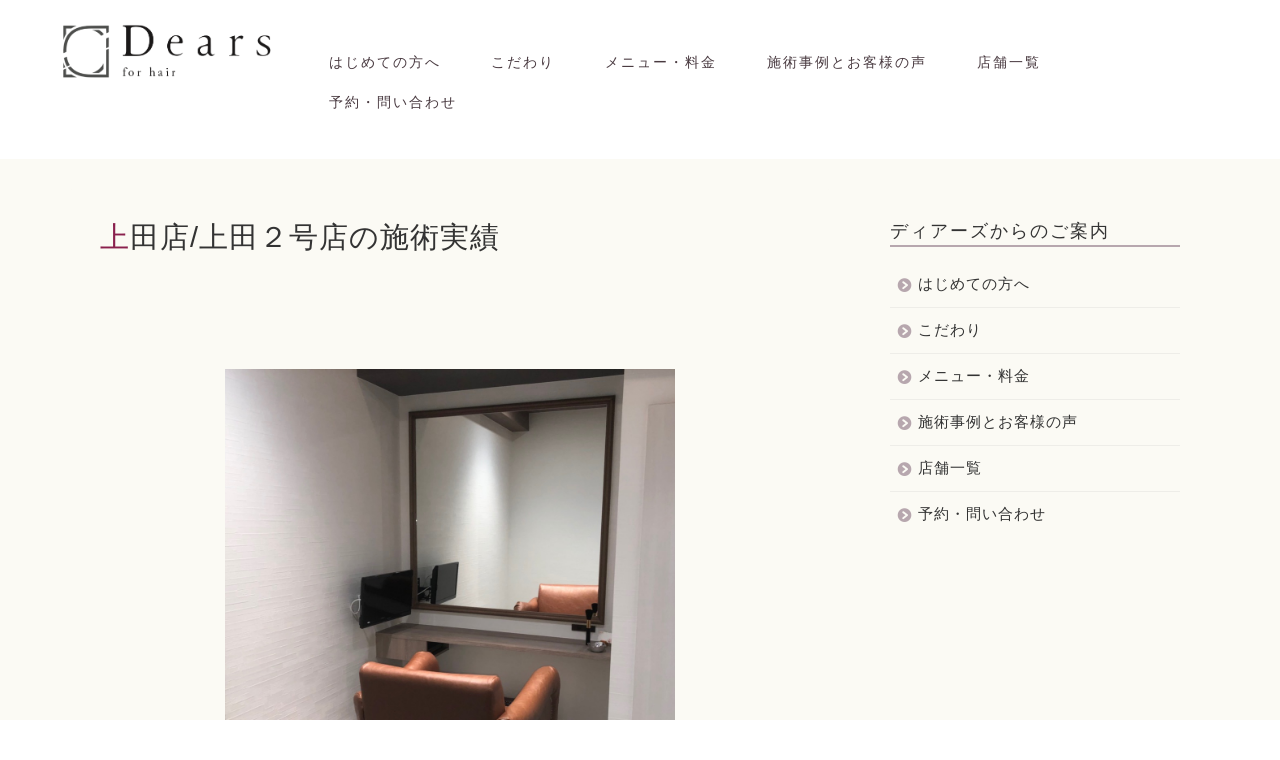

--- FILE ---
content_type: text/html; charset=UTF-8
request_url: https://dears-ueda.com/map/ueda/ueda-j/
body_size: 16556
content:
<!DOCTYPE html>
<html lang="ja">
<head prefix="og: http://ogp.me/ns# fb: http://ogp.me/ns/fb# article: http://ogp.me/ns/article#">
<meta charset="utf-8">
<meta http-equiv="X-UA-Compatible" content="IE=edge">
<meta name="viewport" content="width=device-width, initial-scale=1">
<!-- ここからOGP -->
<meta property="og:type" content="blog">
<meta property="og:title" content="上田店/上田２号店の施術実績｜上田市の髪質改善美容室Dears(ディアーズ)"> 
<meta property="og:url" content="https://dears-ueda.com/map/ueda/ueda-j/"> 
<meta property="og:description" content="[jisseki_ueda]"> 
<meta property="og:image" content="https://dears-ueda.com/wp-content/themes/jin/img/noimg320.png">
<meta property="og:site_name" content="上田市の髪質改善美容室Dears(ディアーズ)">
<meta property="fb:admins" content="">
<meta name="twitter:card" content="summary_large_image">
<!-- ここまでOGP --> 

<meta name="description" itemprop="description" content="[jisseki_ueda]" >
	
<title>上田店/上田２号店の施術実績｜上田市の髪質改善美容室Dears(ディアーズ)</title>
<meta name='robots' content='max-image-preview:large' />
<link rel='dns-prefetch' href='//ajax.googleapis.com' />
<link rel='dns-prefetch' href='//cdnjs.cloudflare.com' />
<link rel='dns-prefetch' href='//use.fontawesome.com' />
<link rel="alternate" type="application/rss+xml" title="上田市の髪質改善美容室Dears(ディアーズ) &raquo; フィード" href="https://dears-ueda.com/feed/" />
<link rel="alternate" type="application/rss+xml" title="上田市の髪質改善美容室Dears(ディアーズ) &raquo; コメントフィード" href="https://dears-ueda.com/comments/feed/" />
<script type="text/javascript">
window._wpemojiSettings = {"baseUrl":"https:\/\/s.w.org\/images\/core\/emoji\/14.0.0\/72x72\/","ext":".png","svgUrl":"https:\/\/s.w.org\/images\/core\/emoji\/14.0.0\/svg\/","svgExt":".svg","source":{"concatemoji":"https:\/\/dears-ueda.com\/wp-includes\/js\/wp-emoji-release.min.js?ver=6.2.8"}};
/*! This file is auto-generated */
!function(e,a,t){var n,r,o,i=a.createElement("canvas"),p=i.getContext&&i.getContext("2d");function s(e,t){p.clearRect(0,0,i.width,i.height),p.fillText(e,0,0);e=i.toDataURL();return p.clearRect(0,0,i.width,i.height),p.fillText(t,0,0),e===i.toDataURL()}function c(e){var t=a.createElement("script");t.src=e,t.defer=t.type="text/javascript",a.getElementsByTagName("head")[0].appendChild(t)}for(o=Array("flag","emoji"),t.supports={everything:!0,everythingExceptFlag:!0},r=0;r<o.length;r++)t.supports[o[r]]=function(e){if(p&&p.fillText)switch(p.textBaseline="top",p.font="600 32px Arial",e){case"flag":return s("\ud83c\udff3\ufe0f\u200d\u26a7\ufe0f","\ud83c\udff3\ufe0f\u200b\u26a7\ufe0f")?!1:!s("\ud83c\uddfa\ud83c\uddf3","\ud83c\uddfa\u200b\ud83c\uddf3")&&!s("\ud83c\udff4\udb40\udc67\udb40\udc62\udb40\udc65\udb40\udc6e\udb40\udc67\udb40\udc7f","\ud83c\udff4\u200b\udb40\udc67\u200b\udb40\udc62\u200b\udb40\udc65\u200b\udb40\udc6e\u200b\udb40\udc67\u200b\udb40\udc7f");case"emoji":return!s("\ud83e\udef1\ud83c\udffb\u200d\ud83e\udef2\ud83c\udfff","\ud83e\udef1\ud83c\udffb\u200b\ud83e\udef2\ud83c\udfff")}return!1}(o[r]),t.supports.everything=t.supports.everything&&t.supports[o[r]],"flag"!==o[r]&&(t.supports.everythingExceptFlag=t.supports.everythingExceptFlag&&t.supports[o[r]]);t.supports.everythingExceptFlag=t.supports.everythingExceptFlag&&!t.supports.flag,t.DOMReady=!1,t.readyCallback=function(){t.DOMReady=!0},t.supports.everything||(n=function(){t.readyCallback()},a.addEventListener?(a.addEventListener("DOMContentLoaded",n,!1),e.addEventListener("load",n,!1)):(e.attachEvent("onload",n),a.attachEvent("onreadystatechange",function(){"complete"===a.readyState&&t.readyCallback()})),(e=t.source||{}).concatemoji?c(e.concatemoji):e.wpemoji&&e.twemoji&&(c(e.twemoji),c(e.wpemoji)))}(window,document,window._wpemojiSettings);
</script>
<style type="text/css">
img.wp-smiley,
img.emoji {
	display: inline !important;
	border: none !important;
	box-shadow: none !important;
	height: 1em !important;
	width: 1em !important;
	margin: 0 0.07em !important;
	vertical-align: -0.1em !important;
	background: none !important;
	padding: 0 !important;
}
</style>
	<link rel='stylesheet' id='wp-block-library-css' href='https://dears-ueda.com/wp-includes/css/dist/block-library/style.min.css?ver=6.2.8' type='text/css' media='all' />
<link rel='stylesheet' id='classic-theme-styles-css' href='https://dears-ueda.com/wp-includes/css/classic-themes.min.css?ver=6.2.8' type='text/css' media='all' />
<style id='global-styles-inline-css' type='text/css'>
body{--wp--preset--color--black: #000000;--wp--preset--color--cyan-bluish-gray: #abb8c3;--wp--preset--color--white: #ffffff;--wp--preset--color--pale-pink: #f78da7;--wp--preset--color--vivid-red: #cf2e2e;--wp--preset--color--luminous-vivid-orange: #ff6900;--wp--preset--color--luminous-vivid-amber: #fcb900;--wp--preset--color--light-green-cyan: #7bdcb5;--wp--preset--color--vivid-green-cyan: #00d084;--wp--preset--color--pale-cyan-blue: #8ed1fc;--wp--preset--color--vivid-cyan-blue: #0693e3;--wp--preset--color--vivid-purple: #9b51e0;--wp--preset--gradient--vivid-cyan-blue-to-vivid-purple: linear-gradient(135deg,rgba(6,147,227,1) 0%,rgb(155,81,224) 100%);--wp--preset--gradient--light-green-cyan-to-vivid-green-cyan: linear-gradient(135deg,rgb(122,220,180) 0%,rgb(0,208,130) 100%);--wp--preset--gradient--luminous-vivid-amber-to-luminous-vivid-orange: linear-gradient(135deg,rgba(252,185,0,1) 0%,rgba(255,105,0,1) 100%);--wp--preset--gradient--luminous-vivid-orange-to-vivid-red: linear-gradient(135deg,rgba(255,105,0,1) 0%,rgb(207,46,46) 100%);--wp--preset--gradient--very-light-gray-to-cyan-bluish-gray: linear-gradient(135deg,rgb(238,238,238) 0%,rgb(169,184,195) 100%);--wp--preset--gradient--cool-to-warm-spectrum: linear-gradient(135deg,rgb(74,234,220) 0%,rgb(151,120,209) 20%,rgb(207,42,186) 40%,rgb(238,44,130) 60%,rgb(251,105,98) 80%,rgb(254,248,76) 100%);--wp--preset--gradient--blush-light-purple: linear-gradient(135deg,rgb(255,206,236) 0%,rgb(152,150,240) 100%);--wp--preset--gradient--blush-bordeaux: linear-gradient(135deg,rgb(254,205,165) 0%,rgb(254,45,45) 50%,rgb(107,0,62) 100%);--wp--preset--gradient--luminous-dusk: linear-gradient(135deg,rgb(255,203,112) 0%,rgb(199,81,192) 50%,rgb(65,88,208) 100%);--wp--preset--gradient--pale-ocean: linear-gradient(135deg,rgb(255,245,203) 0%,rgb(182,227,212) 50%,rgb(51,167,181) 100%);--wp--preset--gradient--electric-grass: linear-gradient(135deg,rgb(202,248,128) 0%,rgb(113,206,126) 100%);--wp--preset--gradient--midnight: linear-gradient(135deg,rgb(2,3,129) 0%,rgb(40,116,252) 100%);--wp--preset--duotone--dark-grayscale: url('#wp-duotone-dark-grayscale');--wp--preset--duotone--grayscale: url('#wp-duotone-grayscale');--wp--preset--duotone--purple-yellow: url('#wp-duotone-purple-yellow');--wp--preset--duotone--blue-red: url('#wp-duotone-blue-red');--wp--preset--duotone--midnight: url('#wp-duotone-midnight');--wp--preset--duotone--magenta-yellow: url('#wp-duotone-magenta-yellow');--wp--preset--duotone--purple-green: url('#wp-duotone-purple-green');--wp--preset--duotone--blue-orange: url('#wp-duotone-blue-orange');--wp--preset--font-size--small: 13px;--wp--preset--font-size--medium: 20px;--wp--preset--font-size--large: 36px;--wp--preset--font-size--x-large: 42px;--wp--preset--spacing--20: 0.44rem;--wp--preset--spacing--30: 0.67rem;--wp--preset--spacing--40: 1rem;--wp--preset--spacing--50: 1.5rem;--wp--preset--spacing--60: 2.25rem;--wp--preset--spacing--70: 3.38rem;--wp--preset--spacing--80: 5.06rem;--wp--preset--shadow--natural: 6px 6px 9px rgba(0, 0, 0, 0.2);--wp--preset--shadow--deep: 12px 12px 50px rgba(0, 0, 0, 0.4);--wp--preset--shadow--sharp: 6px 6px 0px rgba(0, 0, 0, 0.2);--wp--preset--shadow--outlined: 6px 6px 0px -3px rgba(255, 255, 255, 1), 6px 6px rgba(0, 0, 0, 1);--wp--preset--shadow--crisp: 6px 6px 0px rgba(0, 0, 0, 1);}:where(.is-layout-flex){gap: 0.5em;}body .is-layout-flow > .alignleft{float: left;margin-inline-start: 0;margin-inline-end: 2em;}body .is-layout-flow > .alignright{float: right;margin-inline-start: 2em;margin-inline-end: 0;}body .is-layout-flow > .aligncenter{margin-left: auto !important;margin-right: auto !important;}body .is-layout-constrained > .alignleft{float: left;margin-inline-start: 0;margin-inline-end: 2em;}body .is-layout-constrained > .alignright{float: right;margin-inline-start: 2em;margin-inline-end: 0;}body .is-layout-constrained > .aligncenter{margin-left: auto !important;margin-right: auto !important;}body .is-layout-constrained > :where(:not(.alignleft):not(.alignright):not(.alignfull)){max-width: var(--wp--style--global--content-size);margin-left: auto !important;margin-right: auto !important;}body .is-layout-constrained > .alignwide{max-width: var(--wp--style--global--wide-size);}body .is-layout-flex{display: flex;}body .is-layout-flex{flex-wrap: wrap;align-items: center;}body .is-layout-flex > *{margin: 0;}:where(.wp-block-columns.is-layout-flex){gap: 2em;}.has-black-color{color: var(--wp--preset--color--black) !important;}.has-cyan-bluish-gray-color{color: var(--wp--preset--color--cyan-bluish-gray) !important;}.has-white-color{color: var(--wp--preset--color--white) !important;}.has-pale-pink-color{color: var(--wp--preset--color--pale-pink) !important;}.has-vivid-red-color{color: var(--wp--preset--color--vivid-red) !important;}.has-luminous-vivid-orange-color{color: var(--wp--preset--color--luminous-vivid-orange) !important;}.has-luminous-vivid-amber-color{color: var(--wp--preset--color--luminous-vivid-amber) !important;}.has-light-green-cyan-color{color: var(--wp--preset--color--light-green-cyan) !important;}.has-vivid-green-cyan-color{color: var(--wp--preset--color--vivid-green-cyan) !important;}.has-pale-cyan-blue-color{color: var(--wp--preset--color--pale-cyan-blue) !important;}.has-vivid-cyan-blue-color{color: var(--wp--preset--color--vivid-cyan-blue) !important;}.has-vivid-purple-color{color: var(--wp--preset--color--vivid-purple) !important;}.has-black-background-color{background-color: var(--wp--preset--color--black) !important;}.has-cyan-bluish-gray-background-color{background-color: var(--wp--preset--color--cyan-bluish-gray) !important;}.has-white-background-color{background-color: var(--wp--preset--color--white) !important;}.has-pale-pink-background-color{background-color: var(--wp--preset--color--pale-pink) !important;}.has-vivid-red-background-color{background-color: var(--wp--preset--color--vivid-red) !important;}.has-luminous-vivid-orange-background-color{background-color: var(--wp--preset--color--luminous-vivid-orange) !important;}.has-luminous-vivid-amber-background-color{background-color: var(--wp--preset--color--luminous-vivid-amber) !important;}.has-light-green-cyan-background-color{background-color: var(--wp--preset--color--light-green-cyan) !important;}.has-vivid-green-cyan-background-color{background-color: var(--wp--preset--color--vivid-green-cyan) !important;}.has-pale-cyan-blue-background-color{background-color: var(--wp--preset--color--pale-cyan-blue) !important;}.has-vivid-cyan-blue-background-color{background-color: var(--wp--preset--color--vivid-cyan-blue) !important;}.has-vivid-purple-background-color{background-color: var(--wp--preset--color--vivid-purple) !important;}.has-black-border-color{border-color: var(--wp--preset--color--black) !important;}.has-cyan-bluish-gray-border-color{border-color: var(--wp--preset--color--cyan-bluish-gray) !important;}.has-white-border-color{border-color: var(--wp--preset--color--white) !important;}.has-pale-pink-border-color{border-color: var(--wp--preset--color--pale-pink) !important;}.has-vivid-red-border-color{border-color: var(--wp--preset--color--vivid-red) !important;}.has-luminous-vivid-orange-border-color{border-color: var(--wp--preset--color--luminous-vivid-orange) !important;}.has-luminous-vivid-amber-border-color{border-color: var(--wp--preset--color--luminous-vivid-amber) !important;}.has-light-green-cyan-border-color{border-color: var(--wp--preset--color--light-green-cyan) !important;}.has-vivid-green-cyan-border-color{border-color: var(--wp--preset--color--vivid-green-cyan) !important;}.has-pale-cyan-blue-border-color{border-color: var(--wp--preset--color--pale-cyan-blue) !important;}.has-vivid-cyan-blue-border-color{border-color: var(--wp--preset--color--vivid-cyan-blue) !important;}.has-vivid-purple-border-color{border-color: var(--wp--preset--color--vivid-purple) !important;}.has-vivid-cyan-blue-to-vivid-purple-gradient-background{background: var(--wp--preset--gradient--vivid-cyan-blue-to-vivid-purple) !important;}.has-light-green-cyan-to-vivid-green-cyan-gradient-background{background: var(--wp--preset--gradient--light-green-cyan-to-vivid-green-cyan) !important;}.has-luminous-vivid-amber-to-luminous-vivid-orange-gradient-background{background: var(--wp--preset--gradient--luminous-vivid-amber-to-luminous-vivid-orange) !important;}.has-luminous-vivid-orange-to-vivid-red-gradient-background{background: var(--wp--preset--gradient--luminous-vivid-orange-to-vivid-red) !important;}.has-very-light-gray-to-cyan-bluish-gray-gradient-background{background: var(--wp--preset--gradient--very-light-gray-to-cyan-bluish-gray) !important;}.has-cool-to-warm-spectrum-gradient-background{background: var(--wp--preset--gradient--cool-to-warm-spectrum) !important;}.has-blush-light-purple-gradient-background{background: var(--wp--preset--gradient--blush-light-purple) !important;}.has-blush-bordeaux-gradient-background{background: var(--wp--preset--gradient--blush-bordeaux) !important;}.has-luminous-dusk-gradient-background{background: var(--wp--preset--gradient--luminous-dusk) !important;}.has-pale-ocean-gradient-background{background: var(--wp--preset--gradient--pale-ocean) !important;}.has-electric-grass-gradient-background{background: var(--wp--preset--gradient--electric-grass) !important;}.has-midnight-gradient-background{background: var(--wp--preset--gradient--midnight) !important;}.has-small-font-size{font-size: var(--wp--preset--font-size--small) !important;}.has-medium-font-size{font-size: var(--wp--preset--font-size--medium) !important;}.has-large-font-size{font-size: var(--wp--preset--font-size--large) !important;}.has-x-large-font-size{font-size: var(--wp--preset--font-size--x-large) !important;}
.wp-block-navigation a:where(:not(.wp-element-button)){color: inherit;}
:where(.wp-block-columns.is-layout-flex){gap: 2em;}
.wp-block-pullquote{font-size: 1.5em;line-height: 1.6;}
</style>
<link rel='stylesheet' id='parent-style-css' href='https://dears-ueda.com/wp-content/themes/jin/style.css?ver=6.2.8' type='text/css' media='all' />
<link rel='stylesheet' id='theme-style-css' href='https://dears-ueda.com/wp-content/themes/jin-child/style.css?ver=6.2.8' type='text/css' media='all' />
<link rel='stylesheet' id='fontawesome-style-css' href='https://use.fontawesome.com/releases/v5.6.3/css/all.css?ver=6.2.8' type='text/css' media='all' />
<link rel='stylesheet' id='swiper-style-css' href='https://cdnjs.cloudflare.com/ajax/libs/Swiper/4.0.7/css/swiper.min.css?ver=6.2.8' type='text/css' media='all' />
<link rel="https://api.w.org/" href="https://dears-ueda.com/wp-json/" /><link rel="alternate" type="application/json" href="https://dears-ueda.com/wp-json/wp/v2/pages/2030" /><link rel='shortlink' href='https://dears-ueda.com/?p=2030' />
<link rel="alternate" type="application/json+oembed" href="https://dears-ueda.com/wp-json/oembed/1.0/embed?url=https%3A%2F%2Fdears-ueda.com%2Fmap%2Fueda%2Fueda-j%2F" />
<link rel="alternate" type="text/xml+oembed" href="https://dears-ueda.com/wp-json/oembed/1.0/embed?url=https%3A%2F%2Fdears-ueda.com%2Fmap%2Fueda%2Fueda-j%2F&#038;format=xml" />
	<style type="text/css">
		#wrapper{
							background-color: #fbfaf4;
				background-image: url();
					}
		.related-entry-headline-text span:before,
		#comment-title span:before,
		#reply-title span:before{
			background-color: #b7a7ae;
			border-color: #b7a7ae!important;
		}
		
		#breadcrumb:after,
		#page-top a{	
			background-color: #3b4675;
		}
				footer{
			background-color: #3b4675;
		}
		.footer-inner a,
		#copyright,
		#copyright-center{
			border-color: #fff!important;
			color: #fff!important;
		}
		#footer-widget-area
		{
			border-color: #fff!important;
		}
				.page-top-footer a{
			color: #3b4675!important;
		}
				#breadcrumb ul li,
		#breadcrumb ul li a{
			color: #3b4675!important;
		}
		
		body,
		a,
		a:link,
		a:visited,
		.my-profile,
		.widgettitle,
		.tabBtn-mag label{
			color: #333333;
		}
		a:hover{
			color: #008db7;
		}
						.widget_nav_menu ul > li > a:before,
		.widget_categories ul > li > a:before,
		.widget_pages ul > li > a:before,
		.widget_recent_entries ul > li > a:before,
		.widget_archive ul > li > a:before,
		.widget_archive form:after,
		.widget_categories form:after,
		.widget_nav_menu ul > li > ul.sub-menu > li > a:before,
		.widget_categories ul > li > .children > li > a:before,
		.widget_pages ul > li > .children > li > a:before,
		.widget_nav_menu ul > li > ul.sub-menu > li > ul.sub-menu li > a:before,
		.widget_categories ul > li > .children > li > .children li > a:before,
		.widget_pages ul > li > .children > li > .children li > a:before{
			color: #b7a7ae;
		}
		.widget_nav_menu ul .sub-menu .sub-menu li a:before{
			background-color: #333333!important;
		}
		footer .footer-widget,
		footer .footer-widget a,
		footer .footer-widget ul li,
		.footer-widget.widget_nav_menu ul > li > a:before,
		.footer-widget.widget_categories ul > li > a:before,
		.footer-widget.widget_recent_entries ul > li > a:before,
		.footer-widget.widget_pages ul > li > a:before,
		.footer-widget.widget_archive ul > li > a:before,
		footer .widget_tag_cloud .tagcloud a:before{
			color: #fff!important;
			border-color: #fff!important;
		}
		footer .footer-widget .widgettitle{
			color: #fff!important;
			border-color: #751a3d!important;
		}
		footer .widget_nav_menu ul .children .children li a:before,
		footer .widget_categories ul .children .children li a:before,
		footer .widget_nav_menu ul .sub-menu .sub-menu li a:before{
			background-color: #fff!important;
		}
		#drawernav a:hover,
		.post-list-title,
		#prev-next p,
		#toc_container .toc_list li a{
			color: #333333!important;
		}
		
		#header-box{
			background-color: #ffffff;
		}
						@media (min-width: 768px) {
		#header-box .header-box10-bg:before,
		#header-box .header-box11-bg:before{
			border-radius: 2px;
		}
		}
										@media (min-width: 768px) {
			.top-image-meta{
				margin-top: calc(0px - 30px);
			}
		}
		@media (min-width: 1200px) {
			.top-image-meta{
				margin-top: calc(0px);
			}
		}
				.pickup-contents:before{
			background-color: #ffffff!important;
		}
		
		.main-image-text{
			color: #555;
		}
		.main-image-text-sub{
			color: #555;
		}
		
				@media (min-width: 481px) {
			#site-info{
				padding-top: 20px!important;
				padding-bottom: 20px!important;
			}
		}
		
		#site-info span a{
			color: #333333!important;
		}
		
				#headmenu .headsns .line a svg{
			fill: #f4f4f4!important;
		}
		#headmenu .headsns a,
		#headmenu{
			color: #f4f4f4!important;
			border-color:#f4f4f4!important;
		}
						.profile-follow .line-sns a svg{
			fill: #b7a7ae!important;
		}
		.profile-follow .line-sns a:hover svg{
			fill: #751a3d!important;
		}
		.profile-follow a{
			color: #b7a7ae!important;
			border-color:#b7a7ae!important;
		}
		.profile-follow a:hover,
		#headmenu .headsns a:hover{
			color:#751a3d!important;
			border-color:#751a3d!important;
		}
				.search-box:hover{
			color:#751a3d!important;
			border-color:#751a3d!important;
		}
				#header #headmenu .headsns .line a:hover svg{
			fill:#751a3d!important;
		}
		.cps-icon-bar,
		#navtoggle:checked + .sp-menu-open .cps-icon-bar{
			background-color: #333333;
		}
		#nav-container{
			background-color: #78a3a1;
		}
		.menu-box .menu-item svg{
			fill:#493a40;
		}
		#drawernav ul.menu-box > li > a,
		#drawernav2 ul.menu-box > li > a,
		#drawernav3 ul.menu-box > li > a,
		#drawernav4 ul.menu-box > li > a,
		#drawernav5 ul.menu-box > li > a,
		#drawernav ul.menu-box > li.menu-item-has-children:after,
		#drawernav2 ul.menu-box > li.menu-item-has-children:after,
		#drawernav3 ul.menu-box > li.menu-item-has-children:after,
		#drawernav4 ul.menu-box > li.menu-item-has-children:after,
		#drawernav5 ul.menu-box > li.menu-item-has-children:after{
			color: #493a40!important;
		}
		#drawernav ul.menu-box li a,
		#drawernav2 ul.menu-box li a,
		#drawernav3 ul.menu-box li a,
		#drawernav4 ul.menu-box li a,
		#drawernav5 ul.menu-box li a{
			font-size: 14px!important;
		}
		#drawernav3 ul.menu-box > li{
			color: #333333!important;
		}
		#drawernav4 .menu-box > .menu-item > a:after,
		#drawernav3 .menu-box > .menu-item > a:after,
		#drawernav .menu-box > .menu-item > a:after{
			background-color: #493a40!important;
		}
		#drawernav2 .menu-box > .menu-item:hover,
		#drawernav5 .menu-box > .menu-item:hover{
			border-top-color: #b7a7ae!important;
		}
				.cps-info-bar a{
			background-color: #ffcd44!important;
		}
				@media (min-width: 768px) {
			.post-list-mag .post-list-item:not(:nth-child(2n)){
				margin-right: 2.6%;
			}
		}
				@media (min-width: 768px) {
			#tab-1:checked ~ .tabBtn-mag li [for="tab-1"]:after,
			#tab-2:checked ~ .tabBtn-mag li [for="tab-2"]:after,
			#tab-3:checked ~ .tabBtn-mag li [for="tab-3"]:after,
			#tab-4:checked ~ .tabBtn-mag li [for="tab-4"]:after{
				border-top-color: #b7a7ae!important;
			}
			.tabBtn-mag label{
				border-bottom-color: #b7a7ae!important;
			}
		}
		#tab-1:checked ~ .tabBtn-mag li [for="tab-1"],
		#tab-2:checked ~ .tabBtn-mag li [for="tab-2"],
		#tab-3:checked ~ .tabBtn-mag li [for="tab-3"],
		#tab-4:checked ~ .tabBtn-mag li [for="tab-4"],
		#prev-next a.next:after,
		#prev-next a.prev:after,
		.more-cat-button a:hover span:before{
			background-color: #b7a7ae!important;
		}
		

		.swiper-slide .post-list-cat,
		.post-list-mag .post-list-cat,
		.post-list-mag3col .post-list-cat,
		.post-list-mag-sp1col .post-list-cat,
		.swiper-pagination-bullet-active,
		.pickup-cat,
		.post-list .post-list-cat,
		#breadcrumb .bcHome a:hover span:before,
		.popular-item:nth-child(1) .pop-num,
		.popular-item:nth-child(2) .pop-num,
		.popular-item:nth-child(3) .pop-num{
			background-color: #751a3d!important;
		}
		.sidebar-btn a,
		.profile-sns-menu{
			background-color: #751a3d!important;
		}
		.sp-sns-menu a,
		.pickup-contents-box a:hover .pickup-title{
			border-color: #b7a7ae!important;
			color: #b7a7ae!important;
		}
				.pro-line svg{
			fill: #b7a7ae!important;
		}
		.cps-post-cat a,
		.meta-cat,
		.popular-cat{
			background-color: #751a3d!important;
			border-color: #751a3d!important;
		}
		.tagicon,
		.tag-box a,
		#toc_container .toc_list > li,
		#toc_container .toc_title{
			color: #b7a7ae!important;
		}
		.widget_tag_cloud a::before{
			color: #333333!important;
		}
		.tag-box a,
		#toc_container:before{
			border-color: #b7a7ae!important;
		}
		.cps-post-cat a:hover{
			color: #008db7!important;
		}
		.pagination li:not([class*="current"]) a:hover,
		.widget_tag_cloud a:hover{
			background-color: #b7a7ae!important;
		}
		.pagination li:not([class*="current"]) a:hover{
			opacity: 0.5!important;
		}
		.pagination li.current a{
			background-color: #b7a7ae!important;
			border-color: #b7a7ae!important;
		}
		.nextpage a:hover span {
			color: #b7a7ae!important;
			border-color: #b7a7ae!important;
		}
		.cta-content:before{
			background-color: #6FBFCA!important;
		}
		.cta-text,
		.info-title{
			color: #fff!important;
		}
		#footer-widget-area.footer_style1 .widgettitle{
			border-color: #751a3d!important;
		}
		.sidebar_style1 .widgettitle,
		.sidebar_style5 .widgettitle{
			border-color: #b7a7ae!important;
		}
		.sidebar_style2 .widgettitle,
		.sidebar_style4 .widgettitle,
		.sidebar_style6 .widgettitle,
		#home-bottom-widget .widgettitle,
		#home-top-widget .widgettitle,
		#post-bottom-widget .widgettitle,
		#post-top-widget .widgettitle{
			background-color: #b7a7ae!important;
		}
		#home-bottom-widget .widget_search .search-box input[type="submit"],
		#home-top-widget .widget_search .search-box input[type="submit"],
		#post-bottom-widget .widget_search .search-box input[type="submit"],
		#post-top-widget .widget_search .search-box input[type="submit"]{
			background-color: #751a3d!important;
		}
		
		.tn-logo-size{
			font-size: 90%!important;
		}
		@media (min-width: 481px) {
		.tn-logo-size img{
			width: calc(90%*0.5)!important;
		}
		}
		@media (min-width: 768px) {
		.tn-logo-size img{
			width: calc(90%*2.2)!important;
		}
		}
		@media (min-width: 1200px) {
		.tn-logo-size img{
			width: 90%!important;
		}
		}
		.sp-logo-size{
			font-size: 40%!important;
		}
		.sp-logo-size img{
			width: 40%!important;
		}
				.cps-post-main ul > li:before,
		.cps-post-main ol > li:before{
			background-color: #751a3d!important;
		}
		.profile-card .profile-title{
			background-color: #b7a7ae!important;
		}
		.profile-card{
			border-color: #b7a7ae!important;
		}
		.cps-post-main a{
			color:#008db7;
		}
		.cps-post-main .marker{
			background: -webkit-linear-gradient( transparent 60%, #ffcedb 0% ) ;
			background: linear-gradient( transparent 60%, #ffcedb 0% ) ;
		}
		.cps-post-main .marker2{
			background: -webkit-linear-gradient( transparent 60%, #a9eaf2 0% ) ;
			background: linear-gradient( transparent 60%, #a9eaf2 0% ) ;
		}
		.cps-post-main .jic-sc{
			color:#ffffff;
		}
		
		
		.simple-box1{
			border-color:#493a40!important;
		}
		.simple-box2{
			border-color:#f2bf7d!important;
		}
		.simple-box3{
			border-color:#b5e28a!important;
		}
		.simple-box4{
			border-color:#7badd8!important;
		}
		.simple-box4:before{
			background-color: #7badd8;
		}
		.simple-box5{
			border-color:#e896c7!important;
		}
		.simple-box5:before{
			background-color: #e896c7;
		}
		.simple-box6{
			background-color:#fffdef!important;
		}
		.simple-box7{
			border-color:#def1f9!important;
		}
		.simple-box7:before{
			background-color:#def1f9!important;
		}
		.simple-box8{
			border-color:#96ddc1!important;
		}
		.simple-box8:before{
			background-color:#96ddc1!important;
		}
		.simple-box9:before{
			background-color:#e1c0e8!important;
		}
				.simple-box9:after{
			border-color:#e1c0e8 #e1c0e8 #fff #fff!important;
		}
				
		.kaisetsu-box1:before,
		.kaisetsu-box1-title{
			background-color:#ffb49e!important;
		}
		.kaisetsu-box2{
			border-color:#89c2f4!important;
		}
		.kaisetsu-box2-title{
			background-color:#89c2f4!important;
		}
		.kaisetsu-box4{
			border-color:#ea91a9!important;
		}
		.kaisetsu-box4-title{
			background-color:#ea91a9!important;
		}
		.kaisetsu-box5:before{
			background-color:#57b3ba!important;
		}
		.kaisetsu-box5-title{
			background-color:#57b3ba!important;
		}
		
		.concept-box1{
			border-color:#85db8f!important;
		}
		.concept-box1:after{
			background-color:#85db8f!important;
		}
		.concept-box1:before{
			content:"ポイント"!important;
			color:#85db8f!important;
		}
		.concept-box2{
			border-color:#f7cf6a!important;
		}
		.concept-box2:after{
			background-color:#f7cf6a!important;
		}
		.concept-box2:before{
			content:"注意点"!important;
			color:#f7cf6a!important;
		}
		.concept-box3{
			border-color:#86cee8!important;
		}
		.concept-box3:after{
			background-color:#86cee8!important;
		}
		.concept-box3:before{
			content:"良い例"!important;
			color:#86cee8!important;
		}
		.concept-box4{
			border-color:#ed8989!important;
		}
		.concept-box4:after{
			background-color:#ed8989!important;
		}
		.concept-box4:before{
			content:"悪い例"!important;
			color:#ed8989!important;
		}
		.concept-box5{
			border-color:#9e9e9e!important;
		}
		.concept-box5:after{
			background-color:#9e9e9e!important;
		}
		.concept-box5:before{
			content:"参考"!important;
			color:#9e9e9e!important;
		}
		.concept-box6{
			border-color:#8eaced!important;
		}
		.concept-box6:after{
			background-color:#8eaced!important;
		}
		.concept-box6:before{
			content:"メモ"!important;
			color:#8eaced!important;
		}
		
		.innerlink-box1,
		.blog-card{
			border-color:#73bc9b!important;
		}
		.innerlink-box1-title{
			background-color:#73bc9b!important;
			border-color:#73bc9b!important;
		}
		.innerlink-box1:before,
		.blog-card-hl-box{
			background-color:#73bc9b!important;
		}
				
		.jin-ac-box01-title::after{
			color: #b7a7ae;
		}
		
		.color-button01 a,
		.color-button01 a:hover,
		.color-button01:before{
			background-color: #45931e!important;
		}
		.top-image-btn-color a,
		.top-image-btn-color a:hover,
		.top-image-btn-color:before{
			background-color: #ffcd44!important;
		}
		.color-button02 a,
		.color-button02 a:hover,
		.color-button02:before{
			background-color: #54004e!important;
		}
		
		.color-button01-big a,
		.color-button01-big a:hover,
		.color-button01-big:before{
			background-color: #3a2c23!important;
		}
		.color-button01-big a,
		.color-button01-big:before{
			border-radius: 5px!important;
		}
		.color-button01-big a{
			padding-top: 20px!important;
			padding-bottom: 20px!important;
		}
		
		.color-button02-big a,
		.color-button02-big a:hover,
		.color-button02-big:before{
			background-color: #751a3d!important;
		}
		.color-button02-big a,
		.color-button02-big:before{
			border-radius: 5px!important;
		}
		.color-button02-big a{
			padding-top: 5px!important;
			padding-bottom: 5px!important;
		}
				.color-button01-big{
			width: 100%!important;
		}
		.color-button02-big{
			width: 75%!important;
		}
				
		
					.top-image-btn-color:before,
			.color-button01:before,
			.color-button02:before,
			.color-button01-big:before,
			.color-button02-big:before{
				bottom: -1px;
				left: -1px;
				width: 100%;
				height: 100%;
				border-radius: 6px;
				box-shadow: 0px 1px 5px 0px rgba(0, 0, 0, 0.25);
				-webkit-transition: all .4s;
				transition: all .4s;
			}
			.top-image-btn-color a:hover,
			.color-button01 a:hover,
			.color-button02 a:hover,
			.color-button01-big a:hover,
			.color-button02-big a:hover{
				-webkit-transform: translateY(2px);
				transform: translateY(2px);
				-webkit-filter: brightness(0.95);
				 filter: brightness(0.95);
			}
			.top-image-btn-color:hover:before,
			.color-button01:hover:before,
			.color-button02:hover:before,
			.color-button01-big:hover:before,
			.color-button02-big:hover:before{
				-webkit-transform: translateY(2px);
				transform: translateY(2px);
				box-shadow: none!important;
			}
				
		.h2-style01 h2,
		.h2-style02 h2:before,
		.h2-style03 h2,
		.h2-style04 h2:before,
		.h2-style05 h2,
		.h2-style07 h2:before,
		.h2-style07 h2:after,
		.h3-style03 h3:before,
		.h3-style02 h3:before,
		.h3-style05 h3:before,
		.h3-style07 h3:before,
		.h2-style08 h2:after,
		.h2-style10 h2:before,
		.h2-style10 h2:after,
		.h3-style02 h3:after,
		.h4-style02 h4:before{
			background-color: #b7a7ae!important;
		}
		.h3-style01 h3,
		.h3-style04 h3,
		.h3-style05 h3,
		.h3-style06 h3,
		.h4-style01 h4,
		.h2-style02 h2,
		.h2-style08 h2,
		.h2-style08 h2:before,
		.h2-style09 h2,
		.h4-style03 h4{
			border-color: #b7a7ae!important;
		}
		.h2-style05 h2:before{
			border-top-color: #b7a7ae!important;
		}
		.h2-style06 h2:before,
		.sidebar_style3 .widgettitle:after{
			background-image: linear-gradient(
				-45deg,
				transparent 25%,
				#b7a7ae 25%,
				#b7a7ae 50%,
				transparent 50%,
				transparent 75%,
				#b7a7ae 75%,
				#b7a7ae			);
		}
				.hl-custom h1,
.hl-custom h2 {
margin-bottom:2em;
font-size:1.3rem;
font-weight:400;
text-align:center;
}
.hl-custom h3 {
    margin-bottom: 2em;
font-size: 1.3em;
}
.hl-custom h4{color:#000;}
@media (max-width: 768px) {
}				.jin-h2-icons.h2-style02 h2 .jic:before,
		.jin-h2-icons.h2-style04 h2 .jic:before,
		.jin-h2-icons.h2-style06 h2 .jic:before,
		.jin-h2-icons.h2-style07 h2 .jic:before,
		.jin-h2-icons.h2-style08 h2 .jic:before,
		.jin-h2-icons.h2-style09 h2 .jic:before,
		.jin-h2-icons.h2-style10 h2 .jic:before,
		.jin-h3-icons.h3-style01 h3 .jic:before,
		.jin-h3-icons.h3-style02 h3 .jic:before,
		.jin-h3-icons.h3-style03 h3 .jic:before,
		.jin-h3-icons.h3-style04 h3 .jic:before,
		.jin-h3-icons.h3-style05 h3 .jic:before,
		.jin-h3-icons.h3-style06 h3 .jic:before,
		.jin-h3-icons.h3-style07 h3 .jic:before,
		.jin-h4-icons.h4-style01 h4 .jic:before,
		.jin-h4-icons.h4-style02 h4 .jic:before,
		.jin-h4-icons.h4-style03 h4 .jic:before,
		.jin-h4-icons.h4-style04 h4 .jic:before{
			color:#b7a7ae;
		}
		
		@media all and (-ms-high-contrast:none){
			*::-ms-backdrop, .color-button01:before,
			.color-button02:before,
			.color-button01-big:before,
			.color-button02-big:before{
				background-color: #595857!important;
			}
		}
		
		.jin-lp-h2 h2,
		.jin-lp-h2 h2{
			background-color: transparent!important;
			border-color: transparent!important;
			color: #333333!important;
		}
		.jincolumn-h3style2{
			border-color:#b7a7ae!important;
		}
		.jinlph2-style1 h2:first-letter{
			color:#b7a7ae!important;
		}
		.jinlph2-style2 h2,
		.jinlph2-style3 h2{
			border-color:#b7a7ae!important;
		}
		.jin-photo-title .jin-fusen1-down,
		.jin-photo-title .jin-fusen1-even,
		.jin-photo-title .jin-fusen1-up{
			border-left-color:#b7a7ae;
		}
		.jin-photo-title .jin-fusen2,
		.jin-photo-title .jin-fusen3{
			background-color:#b7a7ae;
		}
		.jin-photo-title .jin-fusen2:before,
		.jin-photo-title .jin-fusen3:before {
			border-top-color: #b7a7ae;
		}
		.has-huge-font-size{
			font-size:42px!important;
		}
		.has-large-font-size{
			font-size:36px!important;
		}
		.has-medium-font-size{
			font-size:20px!important;
		}
		.has-normal-font-size{
			font-size:16px!important;
		}
		.has-small-font-size{
			font-size:13px!important;
		}
		
		
	</style>
<link rel="icon" href="https://dears-ueda.com/wp-content/uploads/2023/03/cropped-favicon-32x32.jpg" sizes="32x32" />
<link rel="icon" href="https://dears-ueda.com/wp-content/uploads/2023/03/cropped-favicon-192x192.jpg" sizes="192x192" />
<link rel="apple-touch-icon" href="https://dears-ueda.com/wp-content/uploads/2023/03/cropped-favicon-180x180.jpg" />
<meta name="msapplication-TileImage" content="https://dears-ueda.com/wp-content/uploads/2023/03/cropped-favicon-270x270.jpg" />
		<style type="text/css" id="wp-custom-css">
			/* お悩み相談室カテトップ */
p.article-list {
    padding-bottom: 5px;
}
p.article-list-detail {
    padding-top: 15px;
    text-align: right;
    font-weight: 600;
}
/* 個別ページ */
span.post-list-desc {
    display: none!important;
}
.post-list-meta.vcard {
    width: 100%!important;
}
h2.post-list-title.entry-title {
    margin-bottom: 0px!important;
}
.metabox img {
    display: none;
}
.metabox p{
	padding: 0px 15px;
	width:100%!important;
}
pan.post-list-cat{
    display: none;
}
/* カテゴリページ */
span.cps-post-cat {
    display: none!important;
}
span.post-list-cat {
    display: none;
}
span.post-list-desc {
    display: none!important;
}
.post-list-meta.vcard {
    width: 100%!important;
}
h2.post-list-title.entry-title {
    margin-bottom: 0px!important;
}
/* 店舗検索 - 店舗リスト */
.hl-custom .salon-unit h2 {
    text-align: left;
    border-bottom: 2px solid #5B4A50;
    margin-bottom: 20px;
	margin-top: 15px;
	font-size:1.3rem;
}
.hl-custom .salon-unit h2 a {
    color: #5B4A50;
    font-weight: bold;
    text-decoration: none;
}
.salon-unit p a {
    color: #333333;
}
.area-box{
    background: #edece4;
    padding: 5px 10px;
	font-size: 0.8em;
}
.line-reservation img {
    height: 1em;
}
a .line-reservation {
    background-color: #00c300;
    color: #fff;
    text-align: center;
    padding: 8px 5px;
    width: 100%;
}
a .phonecall {
    text-align: center;
    color: #fff;
    background: #8a204d;
    padding: 8px 5px;
    font-size: 0.9em;
    width: 100%;
    margin-top: 1em;
}
.phonecall svg {
    transform: scale(-1, 1);
}
a.salon_btn {
    position: relative;
    display: inline-block;
    padding: 0.25em 0.5em;
    text-decoration: none;
    color: #FFF;
    background: #3b2e34;
    text-align: center;
    width: 100%;
    margin-top: 1em;
}
.salon_btn i.jic.jin-ifont-arrow-circle {
    font-size: 0.7em;
}
table.area-table {
    border: 0px!important;
    table-layout: fixed;
	margin-top:1em;
}
table.area-table a {
    text-decoration: none;
}
table.area-table tr {
    border-bottom: 1px dashed #ccc;
}
table.area-table td.column-1 img{
	width:100%;
}
table.area-table td{
	border:0px!important;
}
p.salon-title {
    font-size: 1.1em;
    font-weight: 500;
    margin-bottom: 0px;
		padding-bottom:0px;
	color:#333333;
}
table.area-table td.column-1 {
    width: 20%;
	padding: 1%!important;
}
table.area-table td.column-1 p{
		padding-bottom: 0px!important;
}
table.area-table td.column-2 {
    width: 40%;
	padding: 20px 1% 1% 1%!important;
	font-size:0.9em;
	line-height: 1.7em;
}

table.area-table td.column-3 {
    width: 20%;
	padding: 20px 1% 1% 1%!important;
}
table.area-table td.column-3 p{
	padding-bottom:0px
}
.area-border2 {
    display: none;
}
@media (max-width: 768px){
.area-box {
    font-size: 0.9em;
}
	table.area-table {
	margin-top: 0px;
}
table.area-table tr {
    border-bottom: none;
}
table.area-table td.column-1 {
    font-size: 1.1em;
    margin: 30px 0px 0px 0px!important;
    width: 100%;
    display: block;
    border-right: 2px solid #5B4A50!important;
    border-left: 2px solid #5B4A50!important;
    padding: 0px!important;
    border-top: 2px solid #5B4A50!important;
}
p.salon-title {
    background: #5b4a504d;
    padding: 5px 15px;
    text-align: center;
}
table.area-table td.column-1 img {
    padding: 10px 15px;
}
table.area-table td.column-1 p{
	padding-bottom:0px;
}
table.area-table td.column-2 {
    padding: 0px 15px!important;
    border-top: none!important;
    width: 100%;
    display: block;
    border-left: 2px solid #5B4A50!important;
    border-right: 2px solid #5B4A50!important;
}
table.area-table td.column-3 {
    border-bottom: 2px solid #5B4A50!important;
    border-top: none!important;
    width: 100%;
    display: block;
    padding: 15px 15px 10px!important;
    border-left: 2px solid #5B4A50!important;
    border-right: 2px solid #5B4A50!important;
}
}
/* BAbox */
.ba-box {
    border: 2px solid #b7a7ae;
    border-radius: 4px;
    margin: 2em 0;
    padding: 3em 2em 0;
    position: relative;
	box-shadow: 2px 4px 5px 1px #ddd;
}
.ba-box::before {
    background-color: #FAF9F2;
    color: #B7A7AE;
    font-size: 24px;
    content: "Before >> After";
    font-weight: bold;
    left: 36%;
    padding: 5px 1em;
    position: absolute;
    top: -1em;
}
@media (max-width: 768px){
	.ba-box::before {
		   left: 31%;
	}
}
@media (max-width: 414px){
.ba-box {
    padding: 2em 0.5em 0px;
}
	.ba-box::before {
		   left: 15%;
	}
}
@media (max-width: 375px){
	.ba-box::before {
		   left: 11%;
	}
}
@media (max-width: 320px){
	.ba-box::before {
		   left: 3%;
	}
}

/* 文字装飾 */
@media (max-width: 768px){
#onecolumn h1.cps-post-title.entry-title {
    margin-top: 0px;
    margin-bottom: 45px;
}
}
.text-small{
	font-size:12px!important;
}

/* スマホグローバルナビ */
ul.sp-menu li {
    border: 1px solid;
    padding: 0.3em;
    width: 45%;
    border-radius: 5px;
    text-align: center;
    display: inline-block;
    margin-bottom: 10px;
    /*box-shadow: 1px 1px 4px 1px #ccc!important;*/
	background: #6C4E3B;
}

ul.sp-menu {
    padding: 15px 0% 15px 3%;
border-bottom: 1px solid #ddd;
box-shadow: 1px 1px 3px 0px #ddd;
	margin-bottom:0px!important;
}
ul.sp-menu li a {
    font-size: 0.8em;
    color: white;
}
.cps-icon-bar {
    background-color: #6C4E3B!important;
}
/* テキスト行間 */
.cps-post-main p {
    line-height: 1.6em!important;
}

/* ベースCSS */
#page-top a {
    background-color: #73656a;
}
@media (max-width: 767px){
#page-top {
    bottom: 100px!important;
}
}
.simple-box1 span.color-button01,
 .simple-box1 span.color-button02,
 .simple-box1 span.color-button01 a, 
 .simple-box1 span.color-button02 a {
    width: 100%;
}
.simple-box1 h3 {
    border-bottom: 1px solid #493A40!important;
}
.section {
    margin: 2em calc(-50vw + 50%) 5em;
    background: #EDE9DC;
	padding: 3em 0;
}
.section-bottom {
    margin: 2em calc(-50vw + 50%) 0em ;
    background: #FFF5E8;
	padding: 3em 0;
}
.section-content {
    max-width: 1200px;
    margin: 0 auto;
}
.pricemenu td {
    border: 0px!important;
}
table.pricemenu {
    border: none!important;
}
/* ヘッダー */
#drawernav3 ul.menu-box li.menu-item a:after {
    background: #493A40!important;
}
#drawernav3 ul.menu-box {
    margin-top: 47px;
}
@media (max-width: 767px){
#header #site-info {
    max-width: 100%;
}}

/* ボディ */
.article_style1 .cps-post-box {
box-shadow:none;
}
div#nav_menu-2 {
    box-shadow: none;
}
section.cps-post-box.hentry {
    background: #FBFAF4;
}
div#nav_menu-2 {
    background: #fbfaf4;
}
@media (max-width: 767px){
div#contents {
    background: #fbfaf3;
	    margin-top: 0px!important;
    padding-top: 15px!important;
}
}
/* フッター */
footer {
	background:#5B4A50;
}
.my-profile {
    color: #b4b3af;
}
#nav_menu-4 .widgettitle.ef,
#nav_menu-3 .widgettitle.ef {
    border-bottom: 2px solid #EBEAE3!important;
	color:#efeee8!important;
}
/* フロートパーツCSS */

@media (max-width: 414px){
.spfootermenu a {
    font-size: 1em;
}
}
@media (max-width: 320px){
.spfootermenu a {
    font-size: 0.8em;
}
span.spfm-cta {
    font-size: 0.9em;
}
}
.spfm-cta{
font-size: 18px; 
color:#666666;
}
.sp-sidemenu-wrapper {
    display: none;
}
.floating {
    position: fixed;
    left: 0px;
    bottom: 0px;
z-index: 9999;
width:100%;
}
.spfootermenu {
    text-align: center;
    background-color: rgb(236 234 230 / 90%);
    padding-top: 0.5em;
    padding-bottom: 0.2em;
}
.spfootermenu p {
        margin: 0px;
}
.spfootermenu .color-button02-big a,
.spfootermenu .color-button02-big a:hover,
.spfootermenu .color-button02-big:before {
    background-color: #F96768!important;
    max-width: 85%!important;
    margin: 0 auto;
	position: inherit;
	box-shadow: 0px 0px 10px rgb(0 0 0 / 20%);
}


/* サロンパーツのH3タグ */
.simple-box1 h3 {
    border-bottom: 1px solid #6C4E3B!important;
    margin-bottom: 1em!important;
    margin-top: 0px!important;
    border-left: 0px!important;
}

/* サロンリスト表*/
.simple-box1 table{
margin-bottom:1.2em!important;
}
td.salonlist-cta .color-button01,
td.salonlist-cta .color-button01 a,
td.salonlist-cta .color-button02,
td.salonlist-cta .color-button02 a,
td.salonlist-cta .color-color-button01-big,
td.salonlist-cta .color-color-button01-big a{
    width: 100%;
    margin: 0px;
}
td.salonlist-cta p {
    padding-bottom: 1em;
}
td.salonlist-cta a {
    padding: 10px 20px;
}
td.salonlist-ec {
    width: 25%;
}
td.salonlist-adress {
    width: 43%;
}
td.salonlist-cta {
    width: 32%;
}
td.salonlist-ec,
td.salonlist-adress,
td.salonlist-cta{
	    border-left: 0px!important;
    border-right: 0px!important;
border-top: 1px dashed #ccc!important;	border-bottom:1px dashed #ccc!important;
	vertical-align: top!important;
	    padding-top: 1.5em!important;
}
table.salonlist-table {
    border: none;
	    margin-top: 1em;
}
p.salonname-sp {
    display: none;
}
p.salonname-pc {
    padding-bottom: 10px;
    font-weight: bold;
}
td.salonlist-ec p,
td.salonlist-adress p{
    padding-bottom: 0px;
}
@media (max-width: 767px){
h1.cps-post-title.entry-title {
	text-align:center;
	margin-top:2em;
	}
.section-content {
    padding: 0 1em;
}
	.color-button02 a,
	.color-button01 a{
    padding: 10px 30px;
}
/*サロンリスト表SP表示*/
	td.salonlist-ec, 
	td.salonlist-cta,
	td.salonlist-adress {
    width: 100%;
    display: block;
	}
p.salonname-sp {
    display: inherit;
    text-align: center;
    padding: 1em 0px 1em!important;
    font-weight: bold;
}
	p.salonname-pc {
    display:none;
}
td.salonlist-adress {
    padding-top: 8px!important;
}
	td.salonlist-ec,
	td.salonlist-adress{
		border-bottom:0px!important;
	}
	td.salonlist-adress,
	td.salonlist-cta{
		border-top:0px!important;
	}
	td.salonlist-cta {
    border-bottom: 0px!important;
}
}

/* 実績ページ */
h4.post-title {
    border-bottom: none!important;
    font-size: 1rem!important;
    padding: 0px 10px;
}
.post {
    border: 1px solid;
    border-radius: 3px;
    padding: 1%;
    margin: 1%;
    width: 47%;
    float: left;
}
h4.post-title a {
    color: #333;
    text-decoration: none;
}
.article p {
    display: none;
}
.post:nth-child(2n){
clear:both;
}
.left {
    text-align: center;
}
@media (max-width: 767px){
	.post {
		float:none;
		width:100%;
	}
}
/* フッターウィジェット */
footer .footer-widget .widgettitle{
	border-bottom:2px solid #EBEAE3!important;
}

/* サイドバー */
div#sidebar .widget .widgettitle {
    color: #333!important;
	border-bottom: 2px solid #b7a7ae!important;
}
div#sidebar .widget {
	background: #fbfaf4 ;
  box-shadow: 0px 0px 0px ;
}


/*求人ヘッダーメニュー*/
ul.sp-menu.rec-1column li {
    width: 95%;
}
ul.sp-menu.rec-1column {
    padding-top: 15px;
}
ul.sp-menu.recruit-menu{
    box-shadow: none!important;
    border-bottom: none!important;
    padding-bottom: 0;
}
/* 求人ヘッダー画像 */
@media (min-width: 768px) {
.responsive-header-pc img {
    width: 100%;
    height: auto;
}
	.responsive-header-sp img{
		display:none;
	}
}
@media (max-width: 767px) {
.responsive-header-sp img {
	display:inline!important;
    width: 100%;
    height: auto;
}
	.responsive-header-pc img {
		display:none;
	}
}		</style>
			
<!--カエレバCSS-->
<!--アプリーチCSS-->

<!-- Google Tag Manager -->
<script>(function(w,d,s,l,i){w[l]=w[l]||[];w[l].push({'gtm.start':
new Date().getTime(),event:'gtm.js'});var f=d.getElementsByTagName(s)[0],
j=d.createElement(s),dl=l!='dataLayer'?'&l='+l:'';j.async=true;j.src=
'https://www.googletagmanager.com/gtm.js?id='+i+dl;f.parentNode.insertBefore(j,f);
})(window,document,'script','dataLayer','GTM-N2LHGBV');</script>
<!-- End Google Tag Manager -->
<link rel="stylesheet" type="text/css" href="https://cdn.jsdelivr.net/npm/slick-carousel@1.8.1/slick/slick.css">
<link rel="stylesheet" type="text/css" href="https://lsurii.com/wp-content/themes/jin-child-ver2/css/6-2-5.css">		<!--FLEX CSS-->
		 <style>
.hl-custom h1,
.hl-custom h2 {
margin-top: 2em;
margin-bottom:1em;
font-size:1.8rem;
font-weight:400;
}
h1.cps-post-title.entry-title:first-letter,
.hl-custom h2:first-letter {
    color: #8a204d;
}
.hl-custom h3 {
	margin-top: 1.3em;
    margin-bottom: 1em;
font-size: 1.3em;
border-left: 4px solid #8a204d;
    padding-left: 10px;
    font-weight: normal!important;
}
.hl-custom h4{color:#000;
border-bottom: 2px dotted #8a204d;
    font-size: 1.4rem;
	    margin-bottom: 1em;
    margin-top: 1em;}
.hl-custom h5{
	margin-top: 1rem;
    margin-bottom: 1rem;
	font-size: 1.1rem;
    font-weight: 500;
	}
.hl-custom h5:after {
	content: '';
	display: block;
	width: 40px;
	height: 2px;
	background-color: #8a204d;
}
.hl-custom h6 {
    font-size: 1rem;
    margin-top: 2rem;
    margin-bottom: 1rem;
}
ul, ol {
    margin-bottom: 2rem!important;
}
@media (max-width: 768px) {
.hl-custom h1,
.hl-custom h2 {
margin-top: 2 em;
}
h1.cps-post-title.entry-title {
    margin-top: 1em!important;
}
#page-top {
    bottom: 10px!important;
}
}
</style>		<!--FLEX CSS-->
</head>
<body class="page-template-default page page-id-2030 page-child parent-pageid-1498" id="nofont-style">
<div id="wrapper">

		
	<div id="scroll-content" class="animate-off">
	
		<!--ヘッダー-->

					<div id="header-box" class="tn_on header-box animate-off">
	<div id="header" class="header-type1 header animate-off">
		
		<div id="site-info" class="ef">
							<span class="tn-logo-size"><a href='https://dears-ueda.com/' title='上田市の髪質改善美容室Dears(ディアーズ)' rel='home'><img src='https://dears-ueda.com/wp-content/uploads/2023/03/dears-logo-hp.png' alt='上田市の髪質改善美容室Dears(ディアーズ)'></a></span>
					</div>
		
				<!--グローバルナビゲーション layout3-->
		<div id="drawernav3" class="ef">
			<nav class="fixed-content ef"><ul class="menu-box"><li class="menu-item menu-item-type-post_type menu-item-object-page menu-item-home menu-item-1496"><a href="https://dears-ueda.com/">はじめての方へ</a></li>
<li class="menu-item menu-item-type-post_type menu-item-object-page menu-item-516"><a href="https://dears-ueda.com/point/">こだわり</a></li>
<li class="menu-item menu-item-type-post_type menu-item-object-page menu-item-720"><a href="https://dears-ueda.com/menu/">メニュー・料金</a></li>
<li class="menu-item menu-item-type-post_type menu-item-object-page menu-item-518"><a href="https://dears-ueda.com/guesthair/">施術事例とお客様の声</a></li>
<li class="menu-item menu-item-type-post_type menu-item-object-page current-page-ancestor menu-item-1546"><a href="https://dears-ueda.com/map/">店舗一覧</a></li>
<li class="menu-item menu-item-type-post_type menu-item-object-page menu-item-2125"><a href="https://dears-ueda.com/reservation/">予約・問い合わせ</a></li>
</ul></nav>		</div>
		<!--グローバルナビゲーション layout3-->
				
	
		

	</div>
	
		
</div>

	

	


		
		<!--ヘッダー-->

		<div class="clearfix"></div>

			
														
		
	<div id="contents">

		<!--メインコンテンツ-->
		<main id="main-contents" class="main-contents article_style1 animate-off" itemprop="mainContentOfPage">
			
						
			<section class="cps-post-box hentry">
														<article class="cps-post">
						<header class="cps-post-header">
							<h1 class="cps-post-title entry-title" itemprop="headline">上田店/上田２号店の施術実績</h1>
							<div class="cps-post-meta vcard">
								<span class="writer fn" itemprop="author" itemscope itemtype="https://schema.org/Person"><span itemprop="name">ディアーズ</span></span>
								<span class="cps-post-date"><time class="published updated" datetime="2019-07-25T15:53:44+09:00"></time></span>
							</div>
						</header>
																		
						<div class="cps-post-main-box">
							<div class="cps-post-main    hl-custom entry-content  " itemprop="articleBody">
								
								<div class="clearfix"></div>
	
								 <p><center></p>
<p><img decoding="async" loading="lazy" class="wp-image" width="450px" height="auto" src="https://dears-salon.com/wp-content/uploads/2018/09/ueda-ec.jpg"></p>
<p></center></p>
<p>Dears上田店/上田２号店の施術実績をメニュー別でご紹介します。</p>
<p>＊施術に関する個別のご相談は、店舗まで直接ご連絡ください。<br />
→ <a href="#tenpo">店舗の詳細・お問い合わせはこちら</a></p>
<div class="honbun-haikei">
<p style="text-align:center;font-weight:bold;">目次</p>
<ul>
<li><a href="#s">ストレートエステ（縮毛矯正）の施術事例</a></li>
<li><a href="#h">カラーエステ（ヘアカラー）の施術事例</a></li>
<li><a href="#p">パーマエステの施術事例</a></li>
<li><a href="#t">トリートメントエステの施術事例</a></li>
<li><a href="#tenpo">上田店への個別のご相談・ご予約</a></li>
</ul>
</div>
<p><a name="s"></a> </p>
<h3>ストレートエステ（縮毛矯正）の施術事例</h3>
<p><img decoding="async" class="wp-image"  src="https://dears-ueda.com/wp-content/uploads/2017/12/syukumou1-1024x768.jpg"></p>
<p><!--/unit--></p>
<div class="clearfix"></div>
<div class="post">
<h4 class="post-title"><a href="https://dears-ueda.com/2081/" title="くせで悩んでいた髪が、綺麗なツヤのあるストレートヘアになりました！">くせで悩んでいた髪が、綺麗なツヤのあるストレートヘアになりました！</a></h4>
<div class="contents clearfix">
<div class="article">
<div class="left">
	<a href="https://dears-ueda.com/2081/" title="くせで悩んでいた髪が、綺麗なツヤのあるストレートヘアになりました！"><img src="https://dears-ueda.com/wp-content/uploads/2020/05/PhotoGrid_1589254546396-246x200.jpg" class="attachment-post-thumbnail size-post-thumbnail wp-post-image" alt="" decoding="async" /></a>
	</div>
<p>当店のストレートエステによって、くせで悩んでいた髪が、綺麗なツヤのあるストレートヘアになったお客様の事例をご紹介します。 こちらのお客様は、くせが強いのか、髪が毛先までうねり、綺麗にならないということでお悩みでした。スト</p>
<p class="link-next"><a href="https://dears-ueda.com/2081/">続きを読む</a></p>
</p></div>
</div>
</div>
<div class="post">
<h4 class="post-title"><a href="https://dears-ueda.com/2074/" title="うねりや広がりがあった髪が、サラサラのストレートヘアになりました！">うねりや広がりがあった髪が、サラサラのストレートヘアになりました！</a></h4>
<div class="contents clearfix">
<div class="article">
<div class="left">
	<a href="https://dears-ueda.com/2074/" title="うねりや広がりがあった髪が、サラサラのストレートヘアになりました！"><img src="https://dears-ueda.com/wp-content/uploads/2020/05/PhotoGrid_1588751619986-246x200.jpg" class="attachment-post-thumbnail size-post-thumbnail wp-post-image" alt="" decoding="async" loading="lazy" /></a>
	</div>
<p>当店のストレートエステと、トリートメントエステによって、うねりや広がりがあった髪が、サラサラのストレートヘアになったお客様の事例をご紹介します。（afterは三ヶ月後の写真です。） こちらのお客様は、髪がうねったり広がっ</p>
<p class="link-next"><a href="https://dears-ueda.com/2074/">続きを読む</a></p>
</p></div>
</div>
</div>
<div class="post">
<h4 class="post-title"><a href="https://dears-ueda.com/2073/" title="施術の頻度が高かった髪が、少ない施術で綺麗を保てる髪になりました！">施術の頻度が高かった髪が、少ない施術で綺麗を保てる髪になりました！</a></h4>
<div class="contents clearfix">
<div class="article">
<div class="left">
	<a href="https://dears-ueda.com/2073/" title="施術の頻度が高かった髪が、少ない施術で綺麗を保てる髪になりました！"><img src="https://dears-ueda.com/wp-content/uploads/2020/05/20200512_124042-246x200.jpg" class="attachment-post-thumbnail size-post-thumbnail wp-post-image" alt="" decoding="async" loading="lazy" /></a>
	</div>
<p>当店のカラーエステとストレートエステによって、施術の頻度が高かった髪が、少ない施術で綺麗を保てる髪になったお客様の事例をご紹介します。（after写真はBeforeから一年半後です） こちらのお客様は、カラーの退色が早い</p>
<p class="link-next"><a href="https://dears-ueda.com/2073/">続きを読む</a></p>
</p></div>
</div>
</div>
<div class="post">
<h4 class="post-title"><a href="https://dears-ueda.com/2065/" title="ざらつきがあった髪が、うるツヤの綺麗な髪になりました！">ざらつきがあった髪が、うるツヤの綺麗な髪になりました！</a></h4>
<div class="contents clearfix">
<div class="article">
<div class="left">
	<a href="https://dears-ueda.com/2065/" title="ざらつきがあった髪が、うるツヤの綺麗な髪になりました！"><img src="https://dears-ueda.com/wp-content/uploads/2020/05/PhotoGrid_1588751181284-246x200.jpg" class="attachment-post-thumbnail size-post-thumbnail wp-post-image" alt="" decoding="async" loading="lazy" /></a>
	</div>
<p>当店のストレートエステによって、ざらつきがあった髪が、うるツヤの綺麗な髪になったお客様の事例をご紹介します。 こちらのお客様は、髪がザラザラしているような感じがあり、引っかかりや広がりなどにもお悩みでした。全体的にパサつ</p>
<p class="link-next"><a href="https://dears-ueda.com/2065/">続きを読む</a></p>
</p></div>
</div>
</div>
<div class="post">
<h4 class="post-title"><a href="https://dears-ueda.com/2045/" title="ちりついていた髪が、まっすぐなツヤ髪になりました！">ちりついていた髪が、まっすぐなツヤ髪になりました！</a></h4>
<div class="contents clearfix">
<div class="article">
<div class="left">
	<a href="https://dears-ueda.com/2045/" title="ちりついていた髪が、まっすぐなツヤ髪になりました！"><img src="https://dears-ueda.com/wp-content/uploads/2019/08/PhotoGrid_1566351218850-246x200.jpg" class="attachment-post-thumbnail size-post-thumbnail wp-post-image" alt="" decoding="async" loading="lazy" /></a>
	</div>
<p>当店のストレートエステによって、ちりついていた髪が、まっすぐなツヤ髪になったお客様の事例をご紹介します。 こちらのお客様は、髪がちりついている部分があり、綺麗に見えないということでお悩みでした。髪のパサつきもケアしたいと</p>
<p class="link-next"><a href="https://dears-ueda.com/2045/">続きを読む</a></p>
</p></div>
</div>
</div>
<p><!--/unit--></p>
<div class="clearfix"></div>
<p><span class="color-button02-big"><a href="https://dears-ueda.com/category/treatment/ueda-s/">ストレートエステの実績をもっと見る</a></span></p>
<p><a name="h"></a> </p>
<h3>カラーエステ（ヘアカラー）の施術事例</h3>
<p><img decoding="async" class="wp-image"  src="https://dears-ueda.com/wp-content/uploads/2017/12/haircolor-1024x768.jpg"></p>
<p><!--/unit--></p>
<div class="clearfix"></div>
<div class="post">
<h4 class="post-title"><a href="https://dears-ueda.com/2073/" title="施術の頻度が高かった髪が、少ない施術で綺麗を保てる髪になりました！">施術の頻度が高かった髪が、少ない施術で綺麗を保てる髪になりました！</a></h4>
<div class="contents clearfix">
<div class="article">
<div class="left">
	<a href="https://dears-ueda.com/2073/" title="施術の頻度が高かった髪が、少ない施術で綺麗を保てる髪になりました！"><img src="https://dears-ueda.com/wp-content/uploads/2020/05/20200512_124042-246x200.jpg" class="attachment-post-thumbnail size-post-thumbnail wp-post-image" alt="" decoding="async" loading="lazy" /></a>
	</div>
</p></div>
</div>
</div>
<div class="post">
<h4 class="post-title"><a href="https://dears-ueda.com/2071/" title="広がっていた髪が、綺麗にまとまる髪になりました！">広がっていた髪が、綺麗にまとまる髪になりました！</a></h4>
<div class="contents clearfix">
<div class="article">
<div class="left">
	<a href="https://dears-ueda.com/2071/" title="広がっていた髪が、綺麗にまとまる髪になりました！"><img src="https://dears-ueda.com/wp-content/uploads/2020/05/PhotoGrid_1588751331959-246x200.jpg" class="attachment-post-thumbnail size-post-thumbnail wp-post-image" alt="" decoding="async" loading="lazy" /></a>
	</div>
</p></div>
</div>
</div>
<div class="post">
<h4 class="post-title"><a href="https://dears-ueda.com/2069/" title="パサついていた髪が、潤いのあるツヤ髪になりました！">パサついていた髪が、潤いのあるツヤ髪になりました！</a></h4>
<div class="contents clearfix">
<div class="article">
<div class="left">
	<a href="https://dears-ueda.com/2069/" title="パサついていた髪が、潤いのあるツヤ髪になりました！"><img src="https://dears-ueda.com/wp-content/uploads/2020/05/PhotoGrid_1588751276519-246x200.jpg" class="attachment-post-thumbnail size-post-thumbnail wp-post-image" alt="" decoding="async" loading="lazy" /></a>
	</div>
</p></div>
</div>
</div>
<div class="post">
<h4 class="post-title"><a href="https://dears-ueda.com/2050/" title="ダメージしていた髪が、ダメージレスなツヤ髪になりました！">ダメージしていた髪が、ダメージレスなツヤ髪になりました！</a></h4>
<div class="contents clearfix">
<div class="article">
<div class="left">
	<a href="https://dears-ueda.com/2050/" title="ダメージしていた髪が、ダメージレスなツヤ髪になりました！"><img src="https://dears-ueda.com/wp-content/uploads/2019/09/PhotoGrid_1566351318114-246x200.jpg" class="attachment-post-thumbnail size-post-thumbnail wp-post-image" alt="" decoding="async" loading="lazy" /></a>
	</div>
</p></div>
</div>
</div>
<div class="post">
<h4 class="post-title"><a href="https://dears-ueda.com/2048/" title="ごわつきのあった髪が、柔らかなツヤ髪になりました！">ごわつきのあった髪が、柔らかなツヤ髪になりました！</a></h4>
<div class="contents clearfix">
<div class="article">
<div class="left">
	<a href="https://dears-ueda.com/2048/" title="ごわつきのあった髪が、柔らかなツヤ髪になりました！"><img src="https://dears-ueda.com/wp-content/uploads/2019/09/PhotoGrid_1566351281227-246x200.jpg" class="attachment-post-thumbnail size-post-thumbnail wp-post-image" alt="" decoding="async" loading="lazy" /></a>
	</div>
</p></div>
</div>
</div>
<p><!--/unit--></p>
<div class="clearfix"></div>
<p><span class="color-button02-big"><a href="https://dears-ueda.com/category/treatment/ueda-h/">カラーエステの実績をもっと見る</a></span></p>
<p><a name="p"></a> </p>
<h3>パーマエステ（パーマ）の施術事例</h3>
<p><img decoding="async" class="wp-image"  src="https://dears-ueda.com/wp-content/uploads/2017/12/perma-1024x768.jpg"></p>
<p><!--/unit--></p>
<div class="clearfix"></div>
<p>＊現在準備中です</p>
<p><!--/unit--></p>
<div class="clearfix"></div>
<p><span class="color-button02-big"><a href="https://dears-ueda.com/category/treatment/ueda-p/">パーマエステの実績をもっと見る</a></span></p>
<p><a name="t"></a> </p>
<h3>トリートメントエステの施術事例</h3>
<p><img decoding="async" class="wp-image"  src="https://dears-ueda.com/wp-content/uploads/2017/12/dears-treatment-1024x768.jpg"></p>
<p><!--/unit--></p>
<div class="clearfix"></div>
<div class="post">
<h4 class="post-title"><a href="https://dears-ueda.com/2074/" title="うねりや広がりがあった髪が、サラサラのストレートヘアになりました！">うねりや広がりがあった髪が、サラサラのストレートヘアになりました！</a></h4>
<div class="contents clearfix">
<div class="article">
<div class="left">
	<a href="https://dears-ueda.com/2074/" title="うねりや広がりがあった髪が、サラサラのストレートヘアになりました！"><img src="https://dears-ueda.com/wp-content/uploads/2020/05/PhotoGrid_1588751619986-246x200.jpg" class="attachment-post-thumbnail size-post-thumbnail wp-post-image" alt="" decoding="async" loading="lazy" /></a>
	</div>
</p></div>
</div>
</div>
<div class="post">
<h4 class="post-title"><a href="https://dears-ueda.com/2072/" title="うねりやパサつきがあった髪が、綺麗にまとまる艶髪になりました！">うねりやパサつきがあった髪が、綺麗にまとまる艶髪になりました！</a></h4>
<div class="contents clearfix">
<div class="article">
<div class="left">
	<a href="https://dears-ueda.com/2072/" title="うねりやパサつきがあった髪が、綺麗にまとまる艶髪になりました！"><img src="https://dears-ueda.com/wp-content/uploads/2020/05/PhotoGrid_1588751381242-246x200.jpg" class="attachment-post-thumbnail size-post-thumbnail wp-post-image" alt="" decoding="async" loading="lazy" /></a>
	</div>
</p></div>
</div>
</div>
<div class="post">
<h4 class="post-title"><a href="https://dears-ueda.com/2067/" title="まとまりが悪かった髪が、綺麗にまとまる髪になりました！">まとまりが悪かった髪が、綺麗にまとまる髪になりました！</a></h4>
<div class="contents clearfix">
<div class="article">
<div class="left">
	<a href="https://dears-ueda.com/2067/" title="まとまりが悪かった髪が、綺麗にまとまる髪になりました！"><img src="https://dears-ueda.com/wp-content/uploads/2020/05/PhotoGrid_1588751233089-246x200.jpg" class="attachment-post-thumbnail size-post-thumbnail wp-post-image" alt="" decoding="async" loading="lazy" /></a>
	</div>
</p></div>
</div>
</div>
<div class="post">
<h4 class="post-title"><a href="https://dears-ueda.com/2033/" title="パサパサだった髪が、パサつきのないサラサラの髪になりました！">パサパサだった髪が、パサつきのないサラサラの髪になりました！</a></h4>
<div class="contents clearfix">
<div class="article">
<div class="left">
	<a href="https://dears-ueda.com/2033/" title="パサパサだった髪が、パサつきのないサラサラの髪になりました！"><img src="https://dears-ueda.com/wp-content/uploads/2019/08/PhotoGrid_1566350877683-246x200.jpg" class="attachment-post-thumbnail size-post-thumbnail wp-post-image" alt="" decoding="async" loading="lazy" /></a>
	</div>
</p></div>
</div>
</div>
<div class="post">
<h4 class="post-title"><a href="https://dears-ueda.com/2008/" title="チリついていた髪が、５ヶ月でここまで綺麗になりました！">チリついていた髪が、５ヶ月でここまで綺麗になりました！</a></h4>
<div class="contents clearfix">
<div class="article">
<div class="left">
	<a href="https://dears-ueda.com/2008/" title="チリついていた髪が、５ヶ月でここまで綺麗になりました！"><img src="https://dears-ueda.com/wp-content/uploads/2019/05/PhotoGrid_1555758284219-246x200.jpg" class="attachment-post-thumbnail size-post-thumbnail wp-post-image" alt="" decoding="async" loading="lazy" /></a>
	</div>
</p></div>
</div>
</div>
<p><!--/unit--></p>
<div class="clearfix"></div>
<p><span class="color-button02-big"><a href="https://dears-ueda.com/category/treatment/ueda-t/">トリートメントの実績をもっと見る</a></span></p>
<p><a name="tenpo"></a> </p>
<h2>上田店/上田２号店の店舗情報・ご予約はこちら</h2>
<p>「私の髪でもキレイになるのかしら？」といった、施術に関する個別のご相談は、店舗LINEもしくはお電話にて承っております。お気軽にご相談ください。</p>
<div class="simple-box1">
<h3>上田店</h3>
<img decoding="async" src="https://dears-salon.com/wp-content/uploads/2018/09/ueda-ec.jpg" />
<table style="border: none; width: 100%;">
<tbody>
<tr>
<td style="border-left: none; font-weight: bold; text-align: center; color: #c44951; width: 30%;">営業時間</td>
<td style="border-right: none; width: 70%;">9:00～18:00</td>
</tr>
<tr>
<td style="border-left: none; font-weight: bold; text-align: center; color: #c44951; width: 30%;">定休日</td>
<td style="border-right: none; width: 70%;">不定休</td>
</tr>
<tr>
<td style="border-left: none; font-weight: bold; text-align: center; color: #c44951; width: 30%;">店舗所在</td>
<td style="border-right: none; width: 70%;">〒386-0018<br />
長野県上田市常田2-6-3 M’s Bill 2階 A号室</td>
</tr>
<tr>
<td style="border-left: none; font-weight: bold; text-align: center; color: #c44951; width: 30%;">施術実績</td>
<td style="border-right: none; width: 70%;"><a href="https://dears-ueda.com/map/ueda/ueda-j/">上田店の施術実績</a></td>
</tr>
</tbody>
</table>
<p style="text-align: center;"><span class="color-button01" style="font-size: 24px;"><a href="https://dears-salon.com/url/chubu/nagano/ueda/line.html"><span style="color:white; font-size:16px;" class="jic-sc jin-code-icon-line"><i class="jic jin-ifont-line"></i></span> LINE予約</a></span></p>
<p style="text-align: center;"><span class="color-button02"><a href="https://dears-salon.com/url/chubu/nagano/ueda/tel.html"><span style="color:white; font-size:16px;" class="jic-sc jin-code-icon-telephone"><i class="jic jin-ifont-telephone"></i></span> 0268-71-5850</a></span></p>
<p style="text-align: center;"><span class="color-button01-big"><a href="https://dears-ueda.com/map/ueda/">店舗詳細はこちら <span style="color:white; font-size:16px;" class="jic-sc jin-code-icon-arrowcircle"><i class="jic jin-ifont-arrowcircle"></i></span><br />
</a></span></p>
</div>
<div class="simple-box1">
<h3>上田２号店</h3>
<img decoding="async" src="https://dears-salon.com/wp-content/uploads/2020/04/ec120dfbf5e0f1242aca486637e0c346-1-e1585745604798.jpg"  />
<table style="border: none; width: 100%;">
<tbody>
<tr>
<td style="border-left: none; font-weight: bold; text-align: center; color: #c44951; width: 30%;">営業時間</td>
<td style="border-right: none; width: 70%;">9:00～18:00</td>
</tr>
<tr>
<td style="border-left: none; font-weight: bold; text-align: center; color: #c44951; width: 30%;">定休日</td>
<td style="border-right: none; width: 70%;">不定休</td>
</tr>
<tr>
<td style="border-left: none; font-weight: bold; text-align: center; color: #c44951; width: 30%;">店舗所在</td>
<td style="border-right: none; width: 70%;">〒386-0018<br />
長野県上田市常田３丁目１-１６</td>
</tr>
<tr>
<td style="border-left: none; font-weight: bold; text-align: center; color: #c44951; width: 30%;">施術実績</td>
<td style="border-right: none; width: 70%;"><a href="https://dears-ueda.com/map/ueda/ueda-j/">上田２号店の施術実績</a></td>
</tr>
</tbody>
</table>
<p style="text-align: center;"><span class="color-button01" style="font-size: 24px;"><a href="https://dears-salon.com/url/chubu/nagano/ueda2/line.html"><span style="color:white; font-size:16px;" class="jic-sc jin-code-icon-line"><i class="jic jin-ifont-line"></i></span> LINE予約</a></span></p>
<p style="text-align: center;"><span class="color-button02"><a href="https://dears-salon.com/url/chubu/nagano/ueda2/tel.html"><span style="color:white; font-size:16px;" class="jic-sc jin-code-icon-telephone"><i class="jic jin-ifont-telephone"></i></span> 0268-71-6896</a></span></p>
<p style="text-align: center;"><span class="color-button01-big"><a href="https://dears-ueda.com/map/ueda2/">店舗詳細はこちら <span style="color:white; font-size:16px;" class="jic-sc jin-code-icon-arrowcircle"><i class="jic jin-ifont-arrowcircle"></i></span><br />
</a></span></p>
</div>
<div class="to-reservation" style="text-align: center;"><a href="/reservation">《スムーズな予約の方法はこちら》</a></div>
								
																
								<div class="clearfix"></div>
<div class="adarea-box">
	</div>

								
								

														
								
							</div>
						</div>
					</article>
								    		</section>
			
			
			
						
						
		</main>

		<!--サイドバー-->
<div id="sidebar" class="sideber sidebar_style1 animate-off" role="complementary" itemscope itemtype="https://schema.org/WPSideBar">
		
	<div id="nav_menu-3" class="widget widget_nav_menu"><div class="widgettitle ef">ディアーズからのご案内</div><div class="menu-global-nav-container"><ul id="menu-global-nav-1" class="menu"><li class="menu-item menu-item-type-post_type menu-item-object-page menu-item-home menu-item-1496"><a href="https://dears-ueda.com/">はじめての方へ</a></li>
<li class="menu-item menu-item-type-post_type menu-item-object-page menu-item-516"><a href="https://dears-ueda.com/point/">こだわり</a></li>
<li class="menu-item menu-item-type-post_type menu-item-object-page menu-item-720"><a href="https://dears-ueda.com/menu/">メニュー・料金</a></li>
<li class="menu-item menu-item-type-post_type menu-item-object-page menu-item-518"><a href="https://dears-ueda.com/guesthair/">施術事例とお客様の声</a></li>
<li class="menu-item menu-item-type-post_type menu-item-object-page current-page-ancestor menu-item-1546"><a href="https://dears-ueda.com/map/">店舗一覧</a></li>
<li class="menu-item menu-item-type-post_type menu-item-object-page menu-item-2125"><a href="https://dears-ueda.com/reservation/">予約・問い合わせ</a></li>
</ul></div></div>	
			</div>
	</div>
	<div class="clearfix"></div>
	<!--フッター-->
				<footer role="contentinfo" itemscope itemtype="https://schema.org/WPFooter">
	
		<!--ここからフッターウィジェット-->
		
								<div id="footer-widget-area" class="footer_style2 footer_type1">
				<div id="footer-widget-box">
					<div id="footer-widget-left">
						<div id="widget-profile-2" class="footer-widget widget-profile">		<div class="my-profile">
			<div class="myjob">髪質改善美容室</div>
			<div class="myname">Dears for hair</div>
			<div class="my-profile-thumb">		
				<a href="https://dears-ueda.com/map/ueda/ueda-j/"><img src="https://dears-ueda.com/wp-content/uploads/2023/03/favicon-150x150.jpg" alt="" width="110" height="110" /></a>
			</div>
			<div class="myintro"><p>当店は髪がもつ本来の美しさを引き出し、キレイにまとまる艶髪へと導く、髪質改善の専門店です。</p>
<p>はじめてお越しのときは、30分～60分ほどお時間をいただきオーダーメイドのカウンセリングをおこないます。</p>
<p>髪のお悩みや毎日のケア方法を細かくヒアリング。専用カルテをお作りし、親身に応対します。</p>
<p>「もう一生付き合っていくしかない」とあきらめていた髪のお悩みを、独自の髪質改善メニューと丁寧なカウンセリングで解決します。</p></div>
					</div>
		</div>					</div>
					<div id="footer-widget-center">
						<div id="nav_menu-4" class="footer-widget widget_nav_menu"><div class="widgettitle ef">店舗案内</div><div class="menu-%e5%ba%97%e8%88%97%e6%a1%88%e5%86%85-container"><ul id="menu-%e5%ba%97%e8%88%97%e6%a1%88%e5%86%85" class="menu"><li class="menu-item menu-item-type-post_type menu-item-object-page current-page-ancestor menu-item-2127"><a href="https://dears-ueda.com/map/ueda/">上田店</a></li>
<li class="menu-item menu-item-type-post_type menu-item-object-page menu-item-2126"><a href="https://dears-ueda.com/map/ueda2/">上田２号店</a></li>
</ul></div></div>					</div>
					<div id="footer-widget-right">
						<div id="nav_menu-5" class="footer-widget widget_nav_menu"><div class="widgettitle ef">メインメニュー</div><div class="menu-global-nav-container"><ul id="menu-global-nav-2" class="menu"><li class="menu-item menu-item-type-post_type menu-item-object-page menu-item-home menu-item-1496"><a href="https://dears-ueda.com/">はじめての方へ</a></li>
<li class="menu-item menu-item-type-post_type menu-item-object-page menu-item-516"><a href="https://dears-ueda.com/point/">こだわり</a></li>
<li class="menu-item menu-item-type-post_type menu-item-object-page menu-item-720"><a href="https://dears-ueda.com/menu/">メニュー・料金</a></li>
<li class="menu-item menu-item-type-post_type menu-item-object-page menu-item-518"><a href="https://dears-ueda.com/guesthair/">施術事例とお客様の声</a></li>
<li class="menu-item menu-item-type-post_type menu-item-object-page current-page-ancestor menu-item-1546"><a href="https://dears-ueda.com/map/">店舗一覧</a></li>
<li class="menu-item menu-item-type-post_type menu-item-object-page menu-item-2125"><a href="https://dears-ueda.com/reservation/">予約・問い合わせ</a></li>
</ul></div></div><div id="nav_menu-6" class="footer-widget widget_nav_menu"><div class="menu-%e6%b1%82%e4%ba%ba-container"><ul id="menu-%e6%b1%82%e4%ba%ba" class="menu"><li class="menu-item menu-item-type-post_type menu-item-object-page menu-item-2158"><a href="https://dears-ueda.com/recruit-2/">求人情報</a></li>
</ul></div></div>					</div>
				</div>
			</div>
						<div class="footersen"></div>
				
		
		<div class="clearfix"></div>
		
		<!--ここまでフッターウィジェット-->
	
					<div id="footer-box">
				<div class="footer-inner">
					<span id="copyright-center" itemprop="copyrightHolder"><i class="jic jin-ifont-copyright" aria-hidden="true"></i>2015–2026&nbsp;&nbsp;上田市の髪質改善美容室Dears(ディアーズ)</span>
				</div>
			</div>
				<div class="clearfix"></div>
	</footer>
	
	
	
		
	</div><!--scroll-content-->

			
</div><!--wrapper-->

<script type='text/javascript' src='https://ajax.googleapis.com/ajax/libs/jquery/1.12.4/jquery.min.js?ver=6.2.8' id='jquery-js'></script>
<script type='text/javascript' src='https://dears-ueda.com/wp-content/themes/jin/js/common.js?ver=6.2.8' id='cps-common-js'></script>
<script type='text/javascript' src='https://dears-ueda.com/wp-content/themes/jin/js/jin_h_icons.js?ver=6.2.8' id='jin-h-icons-js'></script>
<script type='text/javascript' src='https://cdnjs.cloudflare.com/ajax/libs/Swiper/4.0.7/js/swiper.min.js?ver=6.2.8' id='cps-swiper-js'></script>
<script type='text/javascript' src='https://use.fontawesome.com/releases/v5.6.3/js/all.js?ver=6.2.8' id='fontowesome5-js'></script>

<script>
	var mySwiper = new Swiper ('.swiper-container', {
		// Optional parameters
		loop: true,
		slidesPerView: 5,
		spaceBetween: 15,
		autoplay: {
			delay: 2700,
		},
		// If we need pagination
		pagination: {
			el: '.swiper-pagination',
		},

		// Navigation arrows
		navigation: {
			nextEl: '.swiper-button-next',
			prevEl: '.swiper-button-prev',
		},

		// And if we need scrollbar
		scrollbar: {
			el: '.swiper-scrollbar',
		},
		breakpoints: {
              1024: {
				slidesPerView: 4,
				spaceBetween: 15,
			},
              767: {
				slidesPerView: 2,
				spaceBetween: 10,
				centeredSlides : true,
				autoplay: {
					delay: 4200,
				},
			}
        }
	});
	
	var mySwiper2 = new Swiper ('.swiper-container2', {
	// Optional parameters
		loop: true,
		slidesPerView: 3,
		spaceBetween: 17,
		centeredSlides : true,
		autoplay: {
			delay: 4000,
		},

		// If we need pagination
		pagination: {
			el: '.swiper-pagination',
		},

		// Navigation arrows
		navigation: {
			nextEl: '.swiper-button-next',
			prevEl: '.swiper-button-prev',
		},

		// And if we need scrollbar
		scrollbar: {
			el: '.swiper-scrollbar',
		},

		breakpoints: {
			767: {
				slidesPerView: 2,
				spaceBetween: 10,
				centeredSlides : true,
				autoplay: {
					delay: 4200,
				},
			}
		}
	});

</script>
<div id="page-top">
	<a class="totop"><i class="jic jin-ifont-arrowtop"></i></a>
		</div>
<!-- Google Tag Manager (noscript) -->
<noscript><iframe src="https://www.googletagmanager.com/ns.html?id=GTM-N2LHGBV"
height="0" width="0" style="display:none;visibility:hidden"></iframe></noscript>
<!-- End Google Tag Manager (noscript) -->
</body>
</html>
<link href="https://fonts.googleapis.com/css?family=Quicksand" rel="stylesheet">


--- FILE ---
content_type: text/css
request_url: https://lsurii.com/wp-content/themes/jin-child-ver2/css/6-2-5.css
body_size: 664
content:
/*==================================================
スライダーのためのcss
===================================*/

/*画像の横幅を100%にしてレスポンシブ化*/
.hair-gallery img{
	width: 100%;
	height: auto;
	vertical-align: bottom;/*画像の下にできる余白を削除*/
}

/*メイン画像下に余白をつける*/
.gallery{
	margin:0 0 5px 0;
}

.gallery li{
list-style:none;
}
/*矢印の設定*/

/*戻る、次へ矢印の位置*/
.slick-prev, 
.slick-next {
    position: absolute;/*絶対配置にする*/
	z-index: 3;
    top: 42%;
    cursor: pointer;/*マウスカーソルを指マークに*/
    outline: none;/*クリックをしたら出てくる枠線を消す*/
    border-top: 2px solid #ccc;/*矢印の色*/
    border-right: 2px solid #ccc;/*矢印の色*/
    height: 25px;
    width: 25px;
}

.slick-prev {/*戻る矢印の位置と形状*/
    left:2.5%;
    transform: rotate(-135deg);
}

.slick-next {/*次へ矢印の位置と形状*/
    right:2.5%;
    transform: rotate(45deg);
}

/*選択するサムネイル画像の設定*/

.choice-btn li{
	cursor: pointer;
	outline: none;
	background:#333;
list-style:none;
}

.choice-btn li img{
	opacity: 0.4;/*選択されていないものは透過40%*/
}

.choice-btn li.slick-current img{
	opacity: 1;/*選択されているものは透過しない*/
}